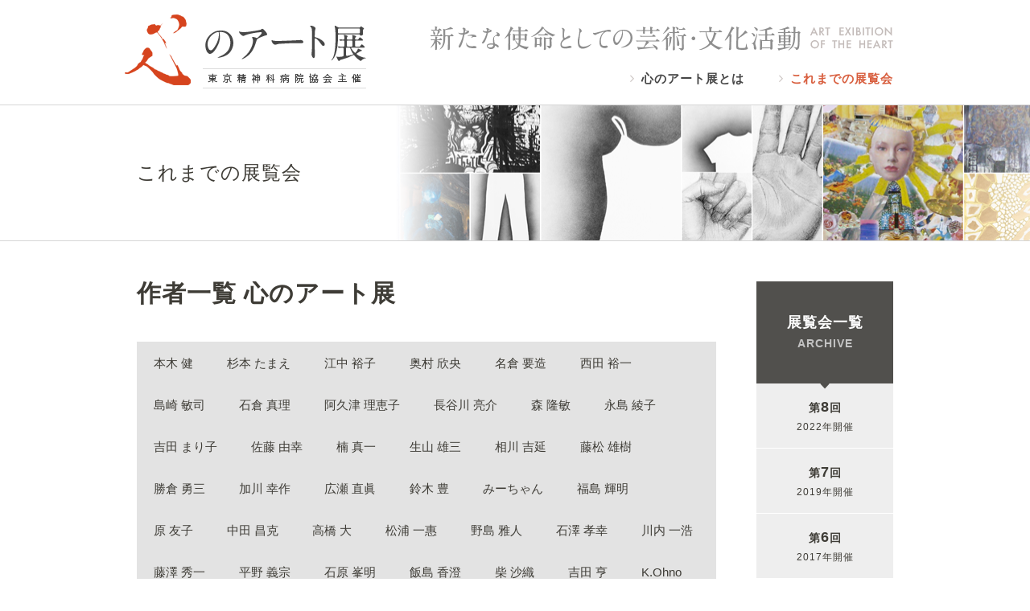

--- FILE ---
content_type: text/html; charset=UTF-8
request_url: https://kokoronoart.toseikyo.or.jp/exhibition/2nd/artists/exhibition-540
body_size: 19083
content:
<!DOCTYPE html>
<html lang="ja">
<head>
<meta charset="utf-8" />
<title>吾妻 ひでお &laquo; 心のアート展</title>
<link rel="stylesheet" type="text/css" href="https://kokoronoart.toseikyo.or.jp/wp/wp-content/themes/kokoronoart/css/core.css?ver=2024021901">
<link rel="preconnect" href="https://fonts.googleapis.com">
<link rel="preconnect" href="https://fonts.gstatic.com" crossorigin>
<link href="https://fonts.googleapis.com/css2?family=Noto+Sans+JP:wght@400;500;600;700&family=Roboto:wght@400;500;700&display=swap" rel="stylesheet">
<link rel="alternate" type="application/rss+xml" title="心のアート展 RSS Feed" href="https://kokoronoart.toseikyo.or.jp/feed" />
<link rel="alternate" type="application/atom+xml" title="心のアート展 Atom Feed" href="https://kokoronoart.toseikyo.or.jp/feed/atom" /> 

<link rel="shortcut icon" href="https://kokoronoart.toseikyo.or.jp/favicon.ico" type="image/vnd.microsoft.icon" />
<link rel="icon" href="https://kokoronoart.toseikyo.or.jp/favicon.ico" type="image/vnd.microsoft.icon" />

<meta name='robots' content='max-image-preview:large' />
	<style>img:is([sizes="auto" i], [sizes^="auto," i]) { contain-intrinsic-size: 3000px 1500px }</style>
	<link rel='stylesheet' id='flexslider-css' href='https://kokoronoart.toseikyo.or.jp/wp/wp-content/themes/kokoronoart/css/flexslider.css?ver=2024021901' type='text/css' media='screen' />
<link rel='stylesheet' id='maximage-css' href='https://kokoronoart.toseikyo.or.jp/wp/wp-content/themes/kokoronoart/css/jquery.maximage.css?ver=2024021901' type='text/css' media='screen' />
<link rel='stylesheet' id='colorbox-css' href='https://kokoronoart.toseikyo.or.jp/wp/wp-content/themes/kokoronoart/css/colorbox.css?ver=2024021901' type='text/css' media='screen' />
<script type="text/javascript" src="https://kokoronoart.toseikyo.or.jp/wp/wp-includes/js/jquery/jquery.min.js?ver=3.7.1" id="jquery-core-js"></script>
<script type="text/javascript" src="https://kokoronoart.toseikyo.or.jp/wp/wp-includes/js/jquery/jquery-migrate.min.js?ver=3.4.1" id="jquery-migrate-js"></script>
<script type="text/javascript" src="https://kokoronoart.toseikyo.or.jp/wp/wp-content/themes/kokoronoart/js/jquery.flexslider-min.js?ver=2024021901" id="flexslider-js"></script>
<script type="text/javascript" src="https://kokoronoart.toseikyo.or.jp/wp/wp-content/themes/kokoronoart/js/jquery.easing.1.3.js?ver=2024021901" id="easing-js"></script>
<script type="text/javascript" src="https://kokoronoart.toseikyo.or.jp/wp/wp-content/themes/kokoronoart/js/jquery.cycle.all.js?ver=2024021901" id="cycleall-js"></script>
<script type="text/javascript" src="https://kokoronoart.toseikyo.or.jp/wp/wp-content/themes/kokoronoart/js/jquery.maximage.min.js?ver=2024021901" id="maximage-js"></script>
<script type="text/javascript" src="https://kokoronoart.toseikyo.or.jp/wp/wp-content/themes/kokoronoart/js/jquery.colorbox-min.js?ver=2024021901" id="colorbox-js"></script>
<script type="text/javascript" src="https://kokoronoart.toseikyo.or.jp/wp/wp-content/themes/kokoronoart/js/functions.js?ver=2024021901" id="functions-js"></script>
<link rel="https://api.w.org/" href="https://kokoronoart.toseikyo.or.jp/wp-json/" /><link rel='shortlink' href='https://kokoronoart.toseikyo.or.jp/?p=540' />
<link rel="alternate" title="oEmbed (JSON)" type="application/json+oembed" href="https://kokoronoart.toseikyo.or.jp/wp-json/oembed/1.0/embed?url=https%3A%2F%2Fkokoronoart.toseikyo.or.jp%2Fexhibition%2F2nd%2Fartists%2Fexhibition-540" />
<link rel="alternate" title="oEmbed (XML)" type="text/xml+oembed" href="https://kokoronoart.toseikyo.or.jp/wp-json/oembed/1.0/embed?url=https%3A%2F%2Fkokoronoart.toseikyo.or.jp%2Fexhibition%2F2nd%2Fartists%2Fexhibition-540&#038;format=xml" />
        <!-- Copyright protection script -->
        <meta http-equiv="imagetoolbar" content="no">
        <script>
            /*<![CDATA[*/
            document.oncontextmenu = function () {
                return false;
            };
            /*]]>*/
        </script>
        <script type="text/javascript">
            /*<![CDATA[*/
            document.onselectstart = function () {
                event = event || window.event;
                var custom_input = event.target || event.srcElement;

                if (custom_input.type !== "text" && custom_input.type !== "textarea" && custom_input.type !== "password") {
                    return false;
                } else {
                    return true;
                }

            };
            if (window.sidebar) {
                document.onmousedown = function (e) {
                    var obj = e.target;
                    if (obj.tagName.toUpperCase() === 'SELECT'
                        || obj.tagName.toUpperCase() === "INPUT"
                        || obj.tagName.toUpperCase() === "TEXTAREA"
                        || obj.tagName.toUpperCase() === "PASSWORD") {
                        return true;
                    } else {
                        return false;
                    }
                };
            }
            window.onload = function () {
                document.body.style.webkitTouchCallout = 'none';
                document.body.style.KhtmlUserSelect = 'none';
            }
            /*]]>*/
        </script>
        <script type="text/javascript">
            /*<![CDATA[*/
            if (parent.frames.length > 0) {
                top.location.replace(document.location);
            }
            /*]]>*/
        </script>
        <script type="text/javascript">
            /*<![CDATA[*/
            document.ondragstart = function () {
                return false;
            };
            /*]]>*/
        </script>
        <script type="text/javascript">

            document.addEventListener('DOMContentLoaded', () => {
                const overlay = document.createElement('div');
                overlay.id = 'overlay';

                Object.assign(overlay.style, {
                    position: 'fixed',
                    top: '0',
                    left: '0',
                    width: '100%',
                    height: '100%',
                    backgroundColor: 'rgba(255, 255, 255, 0.9)',
                    display: 'none',
                    zIndex: '9999'
                });

                document.body.appendChild(overlay);

                document.addEventListener('keydown', (event) => {
                    if (event.metaKey || event.ctrlKey) {
                        overlay.style.display = 'block';
                    }
                });

                document.addEventListener('keyup', (event) => {
                    if (!event.metaKey && !event.ctrlKey) {
                        overlay.style.display = 'none';
                    }
                });
            });
        </script>
        <style type="text/css">
            * {
                -webkit-touch-callout: none;
                -webkit-user-select: none;
                -moz-user-select: none;
                user-select: none;
            }

            img {
                -webkit-touch-callout: none;
                -webkit-user-select: none;
                -moz-user-select: none;
                user-select: none;
            }

            input,
            textarea,
            select {
                -webkit-user-select: auto;
            }
        </style>
        <!-- End Copyright protection script -->

        <!-- Source hidden -->

        </head>

<body>
<div id="body">
<header id="global-header">
	<div class="container">
		<h1 id="logo"><a href="https://kokoronoart.toseikyo.or.jp/"><img src="https://kokoronoart.toseikyo.or.jp/wp/wp-content/themes/kokoronoart/images/logo.png" alt="心のアート展"></a></h1>
		<p id="tagline"><img src="https://kokoronoart.toseikyo.or.jp/wp/wp-content/themes/kokoronoart/images/tagline.png" alt="新たな使命としてのゲイジュツ・文化活動"></p>
		<nav id="global-nav">
			<ul><li id="nav-about"><a href="https://kokoronoart.toseikyo.or.jp/about">心のアート展とは</a></li><li id="nav-exhibition" class="current"><a href="https://kokoronoart.toseikyo.or.jp/exhibition" class="current">これまでの展覧会</a></li></ul>
		</nav>
	</div>
</header>
	<section id="exhibition-540" class="content exhibition">
		<header id="content-header">
			<h1 class="container">これまでの展覧会</h1>
		</header>
		<div id="content-wrapper" class="container">
			<article id="content-body">
				<header>
					<h1>作者一覧 心のアート展</h1>
					<ul>
<li><a href="https://kokoronoart.toseikyo.or.jp/exhibition/2nd/artists/exhibition-321">本木 健</a></li><li><a href="https://kokoronoart.toseikyo.or.jp/exhibition/2nd/artists/exhibition-325">杉本 たまえ</a></li><li><a href="https://kokoronoart.toseikyo.or.jp/exhibition/2nd/artists/exhibition-329">江中 裕子</a></li><li><a href="https://kokoronoart.toseikyo.or.jp/exhibition/2nd/artists/exhibition-332">奥村 欣央</a></li><li><a href="https://kokoronoart.toseikyo.or.jp/exhibition/2nd/artists/exhibition-338">名倉 要造</a></li><li><a href="https://kokoronoart.toseikyo.or.jp/exhibition/2nd/artists/exhibition-341">西田 裕一</a></li><li><a href="https://kokoronoart.toseikyo.or.jp/exhibition/2nd/artists/exhibition-344">島崎 敏司</a></li><li><a href="https://kokoronoart.toseikyo.or.jp/exhibition/2nd/artists/exhibition-351">石倉 真理</a></li><li><a href="https://kokoronoart.toseikyo.or.jp/exhibition/2nd/artists/exhibition-357">阿久津 理恵子</a></li><li><a href="https://kokoronoart.toseikyo.or.jp/exhibition/2nd/artists/exhibition-361">長谷川 亮介</a></li><li><a href="https://kokoronoart.toseikyo.or.jp/exhibition/2nd/artists/exhibition-365">森 隆敏</a></li><li><a href="https://kokoronoart.toseikyo.or.jp/exhibition/2nd/artists/exhibition-370">永島 綾子</a></li><li><a href="https://kokoronoart.toseikyo.or.jp/exhibition/2nd/artists/exhibition-374">吉田 まり子</a></li><li><a href="https://kokoronoart.toseikyo.or.jp/exhibition/2nd/artists/exhibition-376">佐藤 由幸</a></li><li><a href="https://kokoronoart.toseikyo.or.jp/exhibition/2nd/artists/exhibition-380">楠 真一</a></li><li><a href="https://kokoronoart.toseikyo.or.jp/exhibition/2nd/artists/exhibition-382">生山 雄三</a></li><li><a href="https://kokoronoart.toseikyo.or.jp/exhibition/2nd/artists/exhibition-389">相川 吉延</a></li><li><a href="https://kokoronoart.toseikyo.or.jp/exhibition/2nd/artists/exhibition-394">藤松 雄樹</a></li><li><a href="https://kokoronoart.toseikyo.or.jp/exhibition/2nd/artists/exhibition-399">勝倉 勇三</a></li><li><a href="https://kokoronoart.toseikyo.or.jp/exhibition/2nd/artists/exhibition-403">加川 幸作</a></li><li><a href="https://kokoronoart.toseikyo.or.jp/exhibition/2nd/artists/exhibition-405">広瀬 直眞</a></li><li><a href="https://kokoronoart.toseikyo.or.jp/exhibition/2nd/artists/exhibition-407">鈴木 豊</a></li><li><a href="https://kokoronoart.toseikyo.or.jp/exhibition/2nd/artists/exhibition-413">みーちゃん</a></li><li><a href="https://kokoronoart.toseikyo.or.jp/exhibition/2nd/artists/exhibition-415">福島 輝明</a></li><li><a href="https://kokoronoart.toseikyo.or.jp/exhibition/2nd/artists/exhibition-417">原 友子</a></li><li><a href="https://kokoronoart.toseikyo.or.jp/exhibition/2nd/artists/exhibition-419">中田 昌克</a></li><li><a href="https://kokoronoart.toseikyo.or.jp/exhibition/2nd/artists/exhibition-421">高橋 大</a></li><li><a href="https://kokoronoart.toseikyo.or.jp/exhibition/2nd/artists/exhibition-423">松浦 一惠</a></li><li><a href="https://kokoronoart.toseikyo.or.jp/exhibition/2nd/artists/exhibition-426">野島 雅人</a></li><li><a href="https://kokoronoart.toseikyo.or.jp/exhibition/2nd/artists/exhibition-429">石澤 孝幸</a></li><li><a href="https://kokoronoart.toseikyo.or.jp/exhibition/2nd/artists/exhibition-433">川内 一浩</a></li><li><a href="https://kokoronoart.toseikyo.or.jp/exhibition/2nd/artists/exhibition-435">藤澤 秀一</a></li><li><a href="https://kokoronoart.toseikyo.or.jp/exhibition/2nd/artists/exhibition-443">平野 義宗</a></li><li><a href="https://kokoronoart.toseikyo.or.jp/exhibition/2nd/artists/exhibition-445">石原 峯明</a></li><li><a href="https://kokoronoart.toseikyo.or.jp/exhibition/2nd/artists/exhibition-450">飯島 香澄</a></li><li><a href="https://kokoronoart.toseikyo.or.jp/exhibition/2nd/artists/exhibition-452">柴 沙織</a></li><li><a href="https://kokoronoart.toseikyo.or.jp/exhibition/2nd/artists/exhibition-456">吉田 亨</a></li><li><a href="https://kokoronoart.toseikyo.or.jp/exhibition/2nd/artists/k-ohno">K.Ohno</a></li><li><a href="https://kokoronoart.toseikyo.or.jp/exhibition/2nd/artists/exhibition-460">和田 千夏</a></li><li><a href="https://kokoronoart.toseikyo.or.jp/exhibition/2nd/artists/exhibition-462">杉浦 千代子</a></li><li><a href="https://kokoronoart.toseikyo.or.jp/exhibition/2nd/artists/exhibition-464">松本 作和子</a></li><li><a href="https://kokoronoart.toseikyo.or.jp/exhibition/2nd/artists/exhibition-470">水野 衣与</a></li><li><a href="https://kokoronoart.toseikyo.or.jp/exhibition/2nd/artists/exhibition-473">芦塚 由幾</a></li><li><a href="https://kokoronoart.toseikyo.or.jp/exhibition/2nd/artists/exhibition-476">山瀬 栄一</a></li><li><a href="https://kokoronoart.toseikyo.or.jp/exhibition/2nd/artists/exhibition-481">田島 浩司</a></li><li><a href="https://kokoronoart.toseikyo.or.jp/exhibition/2nd/artists/exhibition-483">楠 登</a></li><li><a href="https://kokoronoart.toseikyo.or.jp/exhibition/2nd/artists/exhibition-485">髙橋 和代</a></li><li><a href="https://kokoronoart.toseikyo.or.jp/exhibition/2nd/artists/exhibition-488">友沢 久美</a></li><li><a href="https://kokoronoart.toseikyo.or.jp/exhibition/2nd/artists/exhibition-491">大口 節子</a></li><li><a href="https://kokoronoart.toseikyo.or.jp/exhibition/2nd/artists/exhibition-494">高橋 崇子</a></li><li><a href="https://kokoronoart.toseikyo.or.jp/exhibition/2nd/artists/exhibition-496">金子 千佳</a></li><li><a href="https://kokoronoart.toseikyo.or.jp/exhibition/2nd/artists/exhibition-499">白井 純子</a></li><li><a href="https://kokoronoart.toseikyo.or.jp/exhibition/2nd/artists/exhibition-501">ゆうぞうさん</a></li><li><a href="https://kokoronoart.toseikyo.or.jp/exhibition/2nd/artists/exhibition-505">伊藤 多喜男</a></li><li><a href="https://kokoronoart.toseikyo.or.jp/exhibition/2nd/artists/exhibition-507">小茂根アートグループ 6名</a></li><li><a href="https://kokoronoart.toseikyo.or.jp/exhibition/2nd/artists/exhibition-509">共同制作</a></li><li><a href="https://kokoronoart.toseikyo.or.jp/exhibition/2nd/artists/exhibition-511">共同制作</a></li><li><a href="https://kokoronoart.toseikyo.or.jp/exhibition/2nd/artists/exhibition-517">宮島 克己</a></li><li><a href="https://kokoronoart.toseikyo.or.jp/exhibition/2nd/artists/exhibition-519">神崎 幸子</a></li><li><a href="https://kokoronoart.toseikyo.or.jp/exhibition/2nd/artists/exhibition-521">共同制作</a></li><li><a href="https://kokoronoart.toseikyo.or.jp/exhibition/2nd/artists/exhibition-523">清水 真知子</a></li><li><a href="https://kokoronoart.toseikyo.or.jp/exhibition/2nd/artists/exhibition-525">中山 幸子</a></li><li><a href="https://kokoronoart.toseikyo.or.jp/exhibition/2nd/artists/exhibition-532">藤井 淑子</a></li><li><a href="https://kokoronoart.toseikyo.or.jp/exhibition/2nd/artists/exhibition-534">今村 あゆみ</a></li><li><a href="https://kokoronoart.toseikyo.or.jp/exhibition/2nd/artists/exhibition-536">春藤 千夏</a></li><li><a href="https://kokoronoart.toseikyo.or.jp/exhibition/2nd/artists/tomo">Tomo</a></li><li><a href="https://kokoronoart.toseikyo.or.jp/exhibition/2nd/artists/exhibition-540" class="current">吾妻 ひでお</a></li><li><a href="https://kokoronoart.toseikyo.or.jp/exhibition/2nd/artists/exhibition-543">アート・グラス</a></li><li><a href="https://kokoronoart.toseikyo.or.jp/exhibition/2nd/artists/exhibition-551">国分 隆</a></li><li><a href="https://kokoronoart.toseikyo.or.jp/exhibition/2nd/artists/exhibition-556">鈴木 叡子</a></li>					</ul>
				</header>
				<div id="article-body">
				<div id="exhibition-body">
<p>私は、ギャグ漫画家なのですが、アルコール依存症で、精神科に入院してたり、ホームレスをしてたりで、私生活はあんまり笑えません。</p>
<p>常に新しい娯楽を読者に提供し続けるのはよほどの才能がなければ無理で、たとえ才能があったとしても、いずれ自己模倣の罠からは逃れられないでしょう。</p>
<p>ギャグ漫画家というと、明るくて楽しい人と思われがちですが、私は暗くて死ぬほど面白くないです。今も精神科クリニックに通っていて、眠くなる薬を処方してもらい、半睡のまま何事も深く考えずに生活しています。</p>
				</div>
				</div>
			</article>
			<nav id="content-nav">
				<header>
					<h1>展覧会一覧</h1>
				</header>
				<div class="section-body">
					<ul>
<li><a href="https://kokoronoart.toseikyo.or.jp/exhibition/8th">
	<h2>第<span>8</span>回</h2><p>2022年開催</p>
</a></li><li><a href="https://kokoronoart.toseikyo.or.jp/exhibition/7th">
	<h2>第<span>7</span>回</h2><p>2019年開催</p>
</a></li><li><a href="https://kokoronoart.toseikyo.or.jp/exhibition/6th">
	<h2>第<span>6</span>回</h2><p>2017年開催</p>
</a></li><li><a href="https://kokoronoart.toseikyo.or.jp/exhibition/5th">
	<h2>第<span>5</span>回</h2><p>2015年開催</p>
</a></li><li><a href="https://kokoronoart.toseikyo.or.jp/exhibition/4th">
	<h2>第<span>4</span>回</h2><p>2013年開催</p>
</a></li><li><a href="https://kokoronoart.toseikyo.or.jp/exhibition/3rd">
	<h2>第<span>3</span>回</h2><p>2011年開催</p>
</a></li><li><a href="https://kokoronoart.toseikyo.or.jp/exhibition/2nd">
	<h2>第<span>2</span>回</h2><p>2010年開催</p>
</a></li><li><a href="https://kokoronoart.toseikyo.or.jp/exhibition/1st">
	<h2>第<span>1</span>回</h2><p>2009年開催</p>
</a></li>					</ul>
				</div>
			</nav>
		</div>
	</section>
<p id="scroll-top"><a href="#">TOPに戻る</a></p>
</div>
<footer>
	<div class="container">
		<address>
			<dl>
				<dt>一般社団法人東京精神科病院協会</dt><dd>〒183-0055　</dd><dd>東京都府中市府中町 1-23-3</dd>
			</dl>
		</address>
		<small>Copyrigtht 2016 Association of Tokyo Psychiatric Hospitals. All Rights Reserved.</small>
	</div>
</footer>
<script type="speculationrules">
{"prefetch":[{"source":"document","where":{"and":[{"href_matches":"\/*"},{"not":{"href_matches":["\/wp\/wp-*.php","\/wp\/wp-admin\/*","\/wp\/wp-content\/uploads\/*","\/wp\/wp-content\/*","\/wp\/wp-content\/plugins\/*","\/wp\/wp-content\/themes\/kokoronoart\/*","\/*\\?(.+)"]}},{"not":{"selector_matches":"a[rel~=\"nofollow\"]"}},{"not":{"selector_matches":".no-prefetch, .no-prefetch a"}}]},"eagerness":"conservative"}]}
</script>
</body>
</html>

--- FILE ---
content_type: text/css
request_url: https://kokoronoart.toseikyo.or.jp/wp/wp-content/themes/kokoronoart/css/core.css?ver=2024021901
body_size: 28705
content:
@charset "utf-8";

/**
 * font
 * 
 */
@font-face {
  font-family: 'fontello';
  src: url('../font/fontello.eot?53721019');
  src: url('../font/fontello.eot?53721019#iefix') format('embedded-opentype'),
       url('../font/fontello.woff2?53721019') format('woff2'),
       url('../font/fontello.woff?53721019') format('woff'),
       url('../font/fontello.ttf?53721019') format('truetype'),
       url('../font/fontello.svg?53721019#fontello') format('svg');
  font-weight: normal;
  font-style: normal;
}


/**
 * Global
 * 
 */
* {
	margin: 0;
	padding: 0;
}

html, body {
	height: 100%;
}
body {
	background: #fff;
	color: #3e3c36;
	font-size: 62.5%;
	line-height: 1.8;
	font-family: 'ヒラギノ角ゴ ProN W3', 'Hiragino Kaku Gothic ProN', 'メイリオ', Meiryo, sans-serif;
	/*font-family: 'Noto Sans JP', sans-serif;*/
	font-feature-settings: 'palt';
	letter-spacing: 0.1em;
	/*letter-spacing: 0.08em;*/
	-webkit-font-smoothing: antialiased;
	-webkit-text-size-adjust: 100%;
}
body.columns {
	background: #eee;
}

img {
	border: 0;
}
img, input, textarea {
	vertical-align: bottom;
}
figure img {
	width: 100% !important;
	height: auto !important;
}
hr {
	display: none;
}

a:link, a:visited {
	color: #3e3c36;
	text-decoration: none;
	outline: none;
}
a {
	transition: background-color .2s ease, border-bottom-color .2s ease, color .2s ease, opacity .2s ease-in-out;
}

em, i {
	font-style: normal;
}





/**
 * #body
 * 
 */
#body {
	position: relative;
	box-sizing: border-box;
	min-height: 100%;
}
.home #body {
	min-height: 0;
}




/**
 * .container
 * 
 */
.container {
	overflow: hidden;
	box-sizing: border-box;
	margin: 0 auto;
	width: 1000px;
}





/**
 * header#global-header
 * 
 */
header#global-header {
	overflow: hidden;
	background-color: rgba(255, 255, 255, 0.95);
}
header#global-header div.container {
	padding: 15px 30px 20px 0;
}
header#global-header #logo {
	float: left;
	width: 315px;
}
header#global-header #logo img {
	width: 100%;
	height: auto;
}
header#global-header #tagline {
	float: right;
	margin-top: 15px;
}
header#global-header #global-nav {
	float: right;
	width: 625px;
	margin-top: 20px;
}
header#global-header #global-nav ul {
	text-align: right;
}
header#global-header #global-nav ul li {
	display: inline-block;
	vertical-align: top;
	margin-left: 43px;
}
header#global-header #global-nav ul li a {
	display: block;	
	line-height: 25px;
	color: #474747;
	font-family: "游ゴシック", "Yu Gothic", YuGothic, "ヒラギノ明朝 ProN", "Hiragino Mincho ProN", "メイリオ", Meiryo, sans-serif;
	font-weight: 600;
	font-size: 15px;
}
header#global-header #global-nav ul li a:before {
	display: inline-block;
	font-family: "fontello";
	font-style: normal;
	font-weight: normal;
	speak: none;
	font-size: 15px;
	content: '\e80d';
	vertical-align: top;
	margin-right: 8px;
	color: #cdc6c4;
}
header#global-header #global-nav ul li a:hover, 
header#global-header #global-nav ul li a.current {
	color: #d85e3e;
}





/**
 * footer
 * 
 */
footer {
	background-color: rgba(255, 255, 255, 0.95);
	border-top: 2px solid #d6441e;
	line-height: 1;
}
footer div.container {
	overflow: hidden;
	padding: 30px 0;
}
footer address {
	float: left;
	font-style: normal;
}
footer address dl {
}
footer address dl dt, 
footer address dl dd {
	display: inline-block;
	vertical-align: bottom;
}
footer address dl dt {
	margin-right: 30px;
	font-size: 15px;
	font-weight: bold;
}
footer address dl dd {
	font-size: 12px;
}
footer small {
	display: block;
	float: right;
	margin-top: 5px;
	color: #a0a0a0;
	font-size: 10px;
}





/**
 * #scroll-top
 * 
 */
#scroll-top {
	display: none;
	position: absolute;
	width: 30px;
	left: 50%;
	bottom: 0;
	margin-left: 440px;
}
#scroll-top a {
	overflow: hidden;
	display: block;
	width: 30px;
	height: 30px;
	background-color: #065281;
	border-radius: 3px;
	color: #fff;
}
#scroll-top a:before {
	display: table-cell;
	width: 30px;
	height: 30px;
	font-family: "fontello";
	font-style: normal;
	font-weight: normal;
	speak: none;
	font-size: 18px;
	content: '\e80e';
	text-align: center;
	vertical-align: middle;
}





/**
 * .content
 * 
 */
.content {
	padding-bottom: 90px;
}
.content #content-header {
	margin-bottom: 50px;
	height: 168px;
	
	background-position: 50% 50%;
	background-repeat: no-repeat;
	border-top: 1px solid #d6d6d6;
	border-bottom: 1px solid #d6d6d6;
}
.content #content-header h1 {
	padding: 0 30px;
	line-height: 168px;
	vertical-align: middle;
	color: #3e3c36;
	font-size: 24px;
	font-weight: normal;
}
.content #content-wrapper {
	overflow: hidden;
}
.content #content-wrapper #content-body {
	float: left;
	width: 720px;
}
.content #content-wrapper #content-nav {
	float: right;
	width: 170px;
}



/**
 * #home
 * 
 */
#home {
}
#home #news {
	background-color: rgba(229, 229, 229, 0.95);
	background-image: url(../images/news-shadow.png);
	background-repeat: repeat-x;
	background-position: 0 0;
}
#home #news .container {
	overflow: hidden;
	padding: 20px 30px;
}
#home #news header {
	float: left;
	box-sizing: border-box;
	border: 1px solid #fff;
	width: 120px;
	text-align: center;
}
#home #news header h1 {
	padding: 8px;
	line-height: 1;
	font-size: 12px;
}
#home #news header h1:after {
	display: inline-block;
	margin-left: 11px;
	color: #a0a0a0;
	font-size: 12px;
	font-weight: bold;
	content: 'NEWS';
}
#home #news div.section-body {
	margin-left: 160px;
	padding: 4px 0;
}
#home #news div.section-body dl {
	line-height: 1.5;
	font-size: 14px;
}
#home #news div.section-body dl + dl {
	margin-top: 8px;
}
#home #news div.section-body dl dt, 
#home #news div.section-body dl dd {
	display: inline-block;
}
#home #news div.section-body dl dt {
	width: 5em;
	color: #4274ae;
}
#home #news div.section-body dl dd {
	margin-left: 40px;
}
#home #news div.section-body dl dd a {
	text-decoration: underline;
}
#home #main-content {
	position: relative;
	margin: 0 auto;
	width: 1000px;
}
#home #main-content #more {
	position: absolute;
	top: -50px;
	width: 100%;
	height: 150px;
	text-align: center;
	cursor: pointer;
}
#home #main-content section {
	padding-bottom: 50px;
	background-color: rgba(255, 255, 255, 0.95);
	box-shadow:0px 0px 10px 0px #a9a9a9;
}
#home #main-content section header {
	margin-bottom: 30px;
	padding: 30px 0;
	border-bottom: 2px solid #d3d3d3;
}
#home #main-content section header h1 {
	padding-bottom: 20px;
	background-position: 50% 100%;
	background-repeat: no-repeat;
	color: #3e3c36;
	line-height: 1;
	text-align: center;
	font-size: 20px;
	font-weight: normal;
}
#home #main-content section header h1:after {
	display: block;
	margin-top: 12px;
	color: #a0a0a0;
	font-size: 12px;
	font-weight: bold;
}
#home #main-content #next-exhibition header h1 {
	background-image: url(../images/next-exhibition.png);
}
#home #main-content #next-exhibition header h1:after {
	content: 'NEXT EXHIBITION';
}
#home #main-content #exhibition header h1 {
	background-image: url(../images/exhibition.png);
}
#home #main-content #exhibition header h1:after {
	content: 'ARCHIVE';
}
#home #main-content section div.section-body {
	padding: 0 80px;
}
#home #main-content #next-exhibition div.section-body {
	padding-top: 40px;
}
#home #main-content #next-exhibition div.section-body figure {
	float: right;
	width: 220px;
}
#home #main-content #next-exhibition div.section-body figure figcaption {
	margin-top: 8px;
	background-color: #9f9e9e;
}
#home #main-content #next-exhibition div.section-body figure figcaption a {
	display: block;
	line-height: 32px;
	color: #fff;
	font-size: 14px;
	text-align: center;
}
#home #main-content #next-exhibition div.section-body h2 {
	margin-bottom: 40px;
	line-height: 1;
	font-size: 30px;
}
#home #main-content #next-exhibition div.section-body dl {
	overflow: hidden;
	margin-top: 20px;
}
#home #main-content #next-exhibition div.section-body dl dt, 
#home #main-content #next-exhibition div.section-body dl dd {
	display: inline-block;
	vertical-align: top;
	line-height: 30px;
}
#home #main-content #next-exhibition div.section-body dl dt {
	box-sizing: border-box;
	width: 90px;
	background-color: #9f9e9e;
	border-left: 4px solid #d6441e;
	color: #fff;
	text-align: center;
	font-size: 14px;
}
#home #main-content #next-exhibition div.section-body dl dd {
	margin-left: 30px;
	font-size: 20px;
	font-weight: bold;
}
#home #main-content #next-exhibition #exhibition-content {
	margin: 40px 30px;
	width: 680px;
}
#home #main-content #next-exhibition #exhibition-content #summary {
	padding: 32px 0 30px;
	border-top: 1px solid #d3d3d3;
	border-bottom: 1px solid #d3d3d3;
}
#home #main-content #next-exhibition #exhibition-content .section {
	margin-top: 32px;
}
#home #main-content #next-exhibition #exhibition-content .section h2 {
	margin-bottom: 8px;
	line-height: 1;
	font-size: 16px;
}
#home #main-content #next-exhibition #exhibition-content .section h2::before {
	display: inline-block;
	content: '';
	margin-right: 8px;
	width: 4px;
	height: 14px;
	vertical-align: top;
	line-height: 1;
	background-color: #d6441e;
}
#home #main-content #next-exhibition #exhibition-content .section p {
	line-height: 1.5;
	font-size: 16px;
	text-align: justify;
}
#home #main-content #next-exhibition #exhibition-content .section dl.date-time {
	margin-top: 8px;
	margin-left: 16px;
	font-size: 14px;
}
#home #main-content #next-exhibition #exhibition-content .section dl.date-time dt {
	display: inline-block;
}
#home #main-content #next-exhibition #exhibition-content .section dl.date-time dd + dt {
	margin-left: 24px;
}
#home #main-content #next-exhibition #exhibition-content .section dl.date-time dd {
	display: inline-block;
}
#home #main-content #next-exhibition #exhibition-content .section dl.date-time dd + dd {
	margin-left: 8px;
}
#home #main-content #next-exhibition #exhibition-content .section dl.date-time dd + dd::before {
	display: inline-block;
	content: '、';
}
#home #main-content #next-exhibition #exhibition-content .section .note {
	margin-top: 8px;
	margin-left: 16px;
}
#home #main-content #next-exhibition #exhibition-content .section dl.date-time + .note {
	margin-top: 0;
}
#home #main-content #next-exhibition #exhibition-content .section .note p {
	font-size: 14px;
}
#home #main-content #next-exhibition #exhibition-content #schedule {
	padding: 32px 0 30px;
	border-top: 1px solid #d3d3d3;
	border-bottom: 1px solid #d3d3d3;
}
#home #main-content #next-exhibition #exhibition-content #schedule dl {
	overflow: hidden;
	margin-top: 4px;
	padding-left: 9em;
	line-height: 1.6;
	font-size: 16px;
}
#home #main-content #next-exhibition #exhibition-content #schedule dl dt {
	float: left;
	margin-left: -9em;
	width: 9em;
}
#home #main-content #next-exhibition #exhibition-content #schedule dl dd {
}
#home #main-content #next-exhibition #exhibition-content #schedule dl dd .time {
	margin-right: 1em;
}
#home #main-content #exhibition {
	margin-top: 80px;
}
#exhibition .container {
	padding: 0 30px;
}
#exhibition #exhibition-container {
	padding: 0 60px;
}
#exhibition #exhibition-container p {
	margin-bottom: 30px;
	color: #3e3c36;
	line-height: 1;
	font-size: 18px;
	text-align: center;
}
#exhibition #exhibition-container p#attention {
	margin-bottom: 0;
	margin-top: 30px;
	color: #3e3c36;
	line-height: 1;
	font-size: 12px;
	text-align: left;
}
 #exhibition #exhibition-container ul {
	margin-top: -30px;
	margin-left: -30px;
}
#exhibition #exhibition-container ul li {
	display: inline-block;
	vertical-align: top;
	margin-top: 30px;
	margin-left: 30px;
	background-color: #fff;
	box-shadow:0px 0px 10px 0px #c9c9c9;
}
#exhibition #exhibition-container ul li a {
	display: block;
}
#exhibition #exhibition-container ul li figure {
	position: relative;
	width: 180px;
	height: 255px;
}
#exhibition #exhibition-container ul li figure figcaption {
	position: absolute;
	top: 0;
	left: 0;
	bottom: 0;
	right: 0;
	padding-top: 100px;
	background-color: rgba(150, 150, 150, 0.80);
	opacity: 0;
	color: #fff;
	text-align: center;
	vertical-align: middle;
	transition: background-color .2s ease, border-bottom-color .2s ease, color .2s ease, opacity .2s ease-in-out;
}
#exhibition #exhibition-container ul li figure figcaption h2 {
	line-height: 1;
	font-size: 18px;
}
#exhibition #exhibition-container ul li figure figcaption h2 span {
	padding: 0 4px;
	font-size: 36px;
}
#exhibition #exhibition-container ul li figure figcaption p {
	color: #fff;
	font-size: 14px;
}
#exhibition #exhibition-container ul li a:hover figure figcaption {
	opacity: 1;
}





/**
 * #exhibition
 * 
 */
.exhibition {
}
.exhibition #content-header {
	background-image: url(../images/content-header-exhibiton.png);
}
.exhibition #content-header h1 {
}
.exhibition #content-wrapper {
	padding: 0 30px;
}
.exhibition article {
}
.exhibition article > header {
	margin-bottom: 50px;
}
.exhibition article > header h1 {
	margin-bottom: 45px;
	line-height: 1;
	font-size: 30px;
}
.exhibition article header ul {
	background-color: #e3e3e3;
}
.exhibition article header ul li {
	display: inline-block;
}
.exhibition article header ul li a {
	display: block;
	padding: 12px 20px;
	border: 1px solid #e3e3e3;
	border-bottom: none;
	text-align: center;
	font-size: 15px;
	letter-spacing: 0;
}
.exhibition article header ul li a:hover, 
.exhibition article header ul li a.current {
	background-color: #fff;
	border-color: #c5c5c5;
	border-bottom: none;
}
.exhibition #content-nav {
	text-align: center;
	line-height: 1;
}
.exhibition #content-nav header {
	display: table-cell;
	vertical-align: middle;
	width: 170px;
	height: 127px;
	background-color: #51504d;
}
.exhibition #content-nav header h1 {
	color: #fff;
	font-size: 18px;
}
.exhibition #content-nav header h1:after {
	display: block;
	content: 'ARCHIVE';
	margin-top: 10px;
	color: #c3c3c3;
	font-size: 14px;
}
.exhibition #content-nav ul li {
	display: block;
	border-bottom: 1px solid #fff;
}
.exhibition #content-nav ul li a {
	display: block;
	padding: 20px 0;
	background-color: #eee;
}
.exhibition #content-nav ul li a h2 {
	font-size: 14px;
}
.exhibition #content-nav ul li a h2 span {
	font-size: 18px;
}
.exhibition #content-nav ul li a p {
	margin-top: 10px;
	font-size: 12px;
}
.exhibition #content-nav ul li a:hover, 
.exhibition #content-nav ul li a.current {
	background-color: #d5d5d5;
}
.exhibition #content-nav ul li:first-child a {
	background-image: url(../images/exhibition-list.png);
	background-position: 50% 0;
	background-repeat: no-repeat;
}





/**
 * #overview
 * 
 */
#overview {
}

#overview article #article-body #flyer {
	overflow: hidden;
}
#overview article #article-body #flyer img {
	box-sizing: border-box;
	width: 330px !important;
	height: auto !important;
	border: 1px solid #c5c5c5;
}
#overview article #article-body #flyer img.flyer-front {
	float: left;
}
#overview article #article-body #flyer img.flyer-back {
	float: right;
}
#overview article #article-body #exhibition-header {
	margin: 50px 0;
}
#overview article #article-body #exhibition-header dl {
	overflow: hidden;
	margin-top: 10px;
	line-height: 1.5;
}
#overview article #article-body #exhibition-header dl dt {
	display: block;
	float: left;
	box-sizing: border-box;
	padding: 2px 0;
	width: 90px;
	background-color: #9f9e9e;
	border-left: 3px solid #d6441e;
	color: #fff;
	text-align: center;
	font-size: 14px;
}
#overview article #article-body #exhibition-header dl dd {
	margin-left: 120px;
	padding: 3px 0;
	font-size: 16px;
	font-weight: normal;
}
#overview article #article-body #exhibition-header dl dd strong {
	margin-right: 20px;
}


.exhibition article #article-body #exhibition-figures {
}
.exhibition article #article-body #exhibition-figures ul.slides {
	position: relative;
}
.exhibition article #article-body #exhibition-figures ul.slides li {
	height: 430px;
	line-height: 430px;
}
.exhibition article #article-body #exhibition-figures ul.slides li img {
	max-height: 100% !important;
	width: auto !important;
	height: auto !important; 
	vertical-align: middle;
}
.exhibition article #article-body #exhibition-figures .flex-caption {
	position: absolute;
	left: 0;
	/*bottom: -25px;*/
	margin-top: 5px;
	line-height: 20px;
	font-size: 14px;
	text-align: left;
}
.exhibition article #article-body #exhibition-figures .flex-control-thumbs {
	margin-top: 40px;
	margin-left: -20px;
	height: auto !important;
}
.exhibition article #article-body #exhibition-figures .flex-control-thumbs li {
	margin-top: 20px;
	margin-left: 20px;
	width: 120px;
}
.exhibition article #article-body #exhibition-figures .flex-control-thumbs img {
	width: 120px;
	height: 120px;
}
.exhibition article #article-body #exhibition-figures .flex-direction-nav a {
	height: 430px;
}

.exhibition article #article-body #exhibition-body {
	margin-top: 50px;
	line-height: 1.8;
	font-size: 16px;
	text-align: justify;
}
.exhibition article #article-body #exhibition-body p {
	margin-top: 20px;
}





/**
 * #artists
 * 
 */
#artists {
}
#artists article #article-body p#notice {
	margin-top: -50px;
	line-height: 50px;
	font-size: 12px;
	text-align: right;
}
#artists article #article-body ul {
	margin-top: -20px;
	margin-left: -20px;
}
#artists article #article-body ul li {
	display: inline-block;
	margin-top: 20px;
	margin-left: 20px;
	width: 165px;
	height: 165px;
}
#artists article #article-body ul li a {
	display: block;
}
#artists article #article-body a figure {
	position: relative;
}
#artists article #article-body a figure img {
	width: 100%;
	height: auto;
}
#artists article #article-body a figure figcaption {
	display: flex;
	flex-direction: column;
	justify-content: center;
	align-items: center;
	position: absolute;
	top: 0;
	left: 0;
	bottom: 0;
	right: 0;
	background-color: rgba(255, 255, 255, 0.60);
	opacity: 1;
	text-align: center;
	transition: background-color .2s ease, border-bottom-color .2s ease, color .2s ease, opacity .2s ease-in-out;
	line-height: 1.4;
	font-size: 20px;
	font-weight: bold;
}
#artists article #article-body a figure figcaption br + span {
	margin-top: 8px;
}
#artists article #article-body a figure figcaption span i {
	display: block;
	font-size: 14px;
	/*font-weight: normal;*/
}
#artists article #article-body a:hover figure figcaption {
	opacity: 0;
}


#artist {
	margin: 50px auto;
	width: 720px;
}
#artist header {
	margin-bottom: 50px;
	padding-bottom: 30px;
	border-bottom: 1px solid #c5c5c5;
}
#artist header h1 {
	line-height: 1;
	font-size: 24px;
}
#artist .flexslider .slides li {
	height: 600px;
	line-height: 600px;
}
#artist .flexslider img {
	vertical-align: middle;
}
#artist .flex-caption {
	position: absolute;
	left: 0;
	bottom: -25px;
	margin-top: 5px;
	line-height: 20px;
	font-size: 14px;
	text-align: left;
}
#artist .flex-control-thumbs {
	margin-top: 25px;
	margin-left: -30px;
	height: auto !important;
}
#artist .flex-control-thumbs li {
	margin-top: 30px;
	margin-left: 30px;
	width: 120px;
}
#artist .flex-control-thumbs img {
	width: 120px;
	height: 120px;
	-moz-user-select: none;
	user-select: none;
}

#artist #text {
	margin-top: 50px;
	line-height: 2;
	font-size: 16px;
	text-align: justify;
}
#artist #text h2 {
	margin: 30px 0 0;
	font-size: 16px;
}

#artist #list {
	margin-top: 30px;
	padding-top: 10px;
	border-top: 1px dashed #c5c5c5;
	font-size: 13px;
}
#artist #list ul li {
	display: block;
}

#artist header {
	position: relative;
}
#artist header #close-button {
	position: absolute;
	top: 0;
	right: 0;
	display: block;
	overflow: hidden;
	width: 23px;
	height: 23px;
	background: url(../images/close.png) no-repeat 100% 50%;
	cursor: pointer;
	text-indent: 22px;
	white-space: nowrap;
}




/**
 * #texts
 * 
 */
#texts {
}
#texts article #article-body a {
	display: block;
	margin-left: 16px;
}
#texts article #article-body a:before {
	display: inline-block;
	margin-left: -16px;
	width: 16px;
	font-family: "fontello";
	font-style: normal;
	font-weight: normal;
	speak: none;
	font-size: 15px;
	content: '\e80d';
	vertical-align: middle;
	/*margin-right: 8px;*/
	color: #cdc6c4;
	line-height: 1;
}
#texts article #article-body a:hover {
	color: #d85e3e;
}
#texts article #article-body dl {
	margin-top: 30px;
	line-height: 1.5;
}
#texts article #article-body dl dt {
	font-size: 20px;
	font-weight: bold;
}
#texts article #article-body dl dd {
	margin-top: 5px;
	margin-left: 16px;
	font-size: 16px;
}



#cboxLoadedContent #text {
	margin: 50px auto;
	width: 720px;
}
#cboxLoadedContent #text header {
	position: relative;
	margin-bottom: 40px;
	padding-bottom: 30px;
	padding-right: 50px;
	border-bottom: 1px solid #c5c5c5;
}
#cboxLoadedContent #text header h1 {
	line-height: 1.5;
	font-size: 24px;
}
#cboxLoadedContent #text header p {
	margin-top: 8px;
	font-size: 16px;
}
#cboxLoadedContent #text header #close-button {
	position: absolute;
	top: 0;
	right: 0;
	display: block;
	overflow: hidden;
	width: 23px;
	height: 23px;
	background: url(../images/close.png) no-repeat 100% 50%;
	cursor: pointer;
	text-indent: 22px;
	white-space: nowrap;
}
#cboxLoadedContent #text #body {
	line-height: 1.8;
	font-size: 16px;
	text-align: justify;
}
#cboxLoadedContent #text #body p {
	margin: -0.4em 0;
	line-height: 1.8;
}
#cboxLoadedContent #text #body h2 + p {
	margin-top: 0.4em;
}
#cboxLoadedContent #text #body p + p {
	margin-top: 1.4em;
}
#cboxLoadedContent #text #body p.empty {
	margin-top: 0;
}
#cboxLoadedContent #text #body h2 {
	margin-top: 2.8em;
	font-size: 16px;
}
#cboxLoadedContent #text #body blockquote {
	margin: 2.8em 0 2.8em 3em;
}
#cboxLoadedContent #text #body blockquote cite {
	display: block;
	font-size: 14px;
	text-align: right;
	font-style: normal;
}
#cboxLoadedContent #text #body .wp-caption {
	margin: 2.8em 0;
	width: 100% !important;
}
#cboxLoadedContent #text #body .wp-caption .wp-caption-text {
	margin-top: 8px;
	font-size: 14px;
}
#cboxLoadedContent #text #body img {
	max-width: 100%;
	height: auto;
}

#cboxLoadedContent #text .flexslider {
	margin-top: 40px;
}
#cboxLoadedContent #text .flexslider .slides li {
	height: 600px;
	line-height: 600px;
}
#cboxLoadedContent #text .flexslider img {
	vertical-align: middle;
}
#cboxLoadedContent #text .flex-caption {
	position: absolute;
	left: 0;
	bottom: -25px;
	margin-top: 5px;
	line-height: 20px;
	font-size: 14px;
	text-align: left;
}
#cboxLoadedContent #text .flex-control-thumbs {
	margin-top: 25px;
	margin-left: -30px;
	height: auto !important;
}
#cboxLoadedContent #text .flex-control-thumbs li {
	margin-top: 30px;
	margin-left: 30px;
	width: 120px;
}
#cboxLoadedContent #text .flex-control-thumbs img {
	width: 120px;
	height: 120px;
	-moz-user-select: none;
	user-select: none;
}
#cboxLoadedContent .flex-caption i, 
i.iyo {
	display: inline-block;
	transform: rotate(180deg);
}
i.circled {
	display: inline-block;
	border: 1px solid #3e3c36;
	border-radius: 50%;
	width: 1.4em;
	line-height: 1.4;
	font-size: 14px;
	text-align: center;
}




/**
 * #symposium
 * 
 */
#symposium {
}
#symposium #article-body p {
	margin-bottom: 24px;
	line-height: 1.8;
	font-size: 16px;
	text-align: justify;
}
#symposium #article-body p b {
	margin-right: 24px;
}
#symposium #article-body figure {
	margin-bottom: 24px;
	text-align: center;
}
#symposium #article-body figure img {
	max-width: 100% !important;
	max-height: 100% !important;
	width: auto !important;
	height: auto !important;
}





/**
 * #feature-exhibition
 * 
 */
#feature-exhibition {
}
#feature-exhibition #article-body {
}
#feature-exhibition #article-body #exhibition-lead {
	margin-bottom: 40px;
	font-size: 16px;
}
#feature-exhibition #article-body #exhibition-lead small {
	font-size: 14px;
}
#feature-exhibition #article-body section {
	margin-top: 80px;
}
#feature-exhibition #article-body section header {
	margin-bottom: 28px;
}
#feature-exhibition #article-body section header h1 {
	line-height: 1.4;
	font-size: 24px;
}
#feature-exhibition #article-body section header h1 span {
	display: block;
}
#feature-exhibition #article-body section header p.author {
	margin-top: 5px;
	font-size: 16px;
}
#feature-exhibition #article-body section div.seciton-body p {
	/*margin-bottom: 24px;*/
	margin: -0.4em 0;
	line-height: 1.8;
	font-size: 16px;
	text-align: justify;
}
#feature-exhibition #article-body section div.seciton-body p + p {
	margin-top: 1.4em;
	/*line-height: 1;*/
}
#feature-exhibition #article-body section div.seciton-body h2 {
	margin-top: 2.8em;
	font-size: 16px;
}
#feature-exhibition #article-body section div.seciton-body ul {
}
#feature-exhibition #article-body section div.seciton-body ul li {
	display: block;
	line-height: 1.8;
	font-size: 16px;
	text-align: justify;
}
#feature-exhibition #article-body section div.seciton-body blockquote {
	margin: 2.8em 0 2.8em 3em;
}
#feature-exhibition #article-body section div.seciton-body blockquote cite {
	text-align: right;
}
#feature-exhibition #article-body section div.seciton-body cite {
	display: block;
	font-size: 14px;
	font-style: normal;
}
#feature-exhibition #article-body section div.seciton-body table {
	border-collapse: collapse;
	border-bottom: 1px dotted #666;
	width: 100%;
	font-size: 16px;
}
#feature-exhibition #article-body section div.seciton-body table tr {
	border-top: 1px dotted #666;
}
#feature-exhibition #article-body section div.seciton-body table td {
	padding: 16px 0;
	vertical-align: top;
}
#feature-exhibition #article-body section div.seciton-body table td:nth-of-type(1) {
	width: 10em;
	font-size: 14px;
	font-weight: 600;
}
#feature-exhibition #article-body section div.seciton-body table td:nth-of-type(2) {
	width: 5em;
	font-size: 14px;
	font-weight: 600;
}
#feature-exhibition #article-body section div.seciton-body table caption {
	margin-top: 20px;
	font-size: 14px;
	text-align: left;
}
#feature-exhibition #article-body section div.seciton-body hr {
	display: block;
	margin: 2.8em 0;
	border: none;
	border-top: 1px solid #ccc;
}
#feature-exhibition #article-body section div.seciton-body hr ~ p {
	/*font-size: 14px;*/
}
#feature-exhibition #article-body section div.seciton-body small {
	font-size: 14px;
}
#feature-exhibition #article-body section div.seciton-body .column {
	margin: 2.8em 0;
	padding: 16px;
	border: 1px solid #ccc;
}
#feature-exhibition #article-body section div.seciton-body .emphasis {
/*	-webkit-text-emphasis:filled;
	text-emphasis: filled;*/
}
#feature-exhibition #article-body section div.seciton-body .emphasis b {
	position: relative;
	display: inline-block;
	font-weight: normal;
}
#feature-exhibition #article-body section div.seciton-body .emphasis b::after {
	content: '・';
	position: absolute;
	top: -0.8em;
	left: 0;
	width: 1em;
	text-align: center;
	/*font-size: 10px;*/
}





/**
 * #about
 * 
 */
#about {
}
#about #content-header {
	background-image: url(../images/content-header-about.png);
}
#about #content-container {
	padding: 0 30px
}
#about #content-body {
	width: 720px;
	line-height: 1.8;
	font-size: 16px;
	text-align: justify;
}
#about #content-body h2 {
	margin-bottom: 30px;
	font-size: 24px;
}
#about #content-body p {
	margin-top: 20px;
}





/**
 * #news
 * 
 */
#news {
}

#news #content-header {
	background-image: url(../images/content-header-contact.png);
}
#news #content-container {
	padding: 0 30px
}
#news article header {
	margin-bottom: 30px;
}
#news article header p#date {
	font-size: 16px;
}
#news article header h1 {
	font-size: 24px;
}
#news article #content-body {
	width: 720px;
	line-height: 1.8;
	font-size: 16px;
	text-align: justify;
}
#news article #content-body p {
	margin-top: 20px;
}


--- FILE ---
content_type: text/css
request_url: https://kokoronoart.toseikyo.or.jp/wp/wp-content/themes/kokoronoart/css/colorbox.css?ver=2024021901
body_size: 3843
content:
/*
    Colorbox Core Style:
    The following CSS is consistent between example themes and should not be altered.
*/
#colorbox, #cboxOverlay, #cboxWrapper {
	position: absolute;
	top: 0;
	left: 0;
	z-index: 9999;
	overflow: hidden;
	-webkit-transform: translate3d(0, 0, 0);
	transform: translate3d(0, 0, 0);
}
#cboxWrapper {
	max-width: none;
}
#cboxOverlay {
	position: fixed;
	width: 100%;
	height: 100%;
}
#cboxMiddleLeft, #cboxBottomLeft {
	clear: left;
}
#cboxContent {
	position: relative;
}
#cboxLoadedContent {
	overflow: auto;
	-webkit-overflow-scrolling: touch;
}
#cboxTitle {
	margin: 0;
}
#cboxLoadingOverlay, #cboxLoadingGraphic {
	position: absolute;
	top: 0;
	left: 0;
	width: 100%;
	height: 100%;
}
#cboxPrevious, #cboxNext, #cboxClose, #cboxSlideshow {
	cursor: pointer;
}
.cboxPhoto {
	float: left;
	margin: auto;
	border: 0;
	display: block;
	max-width: none;
	-ms-interpolation-mode: bicubic;
}
.cboxIframe {
	width: 100%;
	height: 100%;
	display: block;
	border: 0;
	padding: 0;
	margin: 0;
}
#colorbox, #cboxContent, #cboxLoadedContent {
	-moz-box-sizing: content-box;
	-webkit-box-sizing: content-box;
	box-sizing: content-box;
	/*box-sizing: border-box;*/
}
/* 
    User Style:
    Change the following styles to modify the appearance of Colorbox.  They are
    ordered & tabbed in a way that represents the nesting of the generated HTML.
*/
#cboxOverlay {
	background: #ccc;
	opacity: 0.9;
	filter: alpha(opacity = 90);
}
#colorbox {
	outline: 0;
	background: #fff;
}

#cboxTopLeft {
	width: 0px;
	height: 0px;
}
#cboxTopCenter {
	height: 0px;
}
#cboxTopRight {
	width: 0px;
	height: 0px;
}
#cboxBottomLeft {
	width: 0px;
	height: 0px;
}
#cboxBottomCenter {
	height: 0px;
}
#cboxBottomRight {
	width: 0px;
	height: 0px;
}
#cboxMiddleLeft {
	width: 0px;
}
#cboxMiddleRight {
	width: 0px;
}

#cboxContent {
	background: #fff;
	overflow: hidden;
}
.cboxIframe {
	background: #fff;
}
#cboxError {
	padding: 50px;
	border: 1px solid #ccc;
}
#cboxLoadedContent {
	/*margin-bottom: 20px;*/
}
#cboxTitle {
	display: none;
	
	/*position: absolute;
	bottom: 0px;
	left: 0;
	text-align: center;
	width: 100%;
	color: #333;*/
}
#cboxCurrent {
	display: none;
	
	/*position: absolute;
	bottom: 0px;
	left: 100px;
	color: #333;*/
}
#cboxLoadingOverlay {
	background: #fff url(../images/loading.gif) no-repeat 50% 50%;
}
/* these elements are buttons, and may need to have additional styles reset to avoid unwanted base styles */
#cboxPrevious, #cboxNext, #cboxSlideshow, #cboxClose {
	border: 0;
	padding: 0;
	margin: 0;
	overflow: visible;
	width: auto;
	background: none;
}
/* avoid outlines on :active (mouseclick), but preserve outlines on :focus (tabbed navigating) */
#cboxPrevious:active, #cboxNext:active, #cboxSlideshow:active, #cboxClose:active {
	outline: 0;
}
#cboxSlideshow {
	position: absolute;
	bottom: 0px;
	right: 42px;
	color: #444;
}
#cboxPrevious {
	position: absolute;
	bottom: 0px;
	left: 0;
	color: #996633;
}
#cboxNext {
	position: absolute;
	bottom: 0px;
	left: 63px;
	color: #996633;
}
#cboxClose {
	position: absolute;
	top: 50px;
	right: 120px;
	display: block;
	/*overflow: hidden;
	width: 23px;
	height: 23px;*/
	padding-right: 30px;
	background: url(../images/close.png) no-repeat 100% 50%;
	line-height: 23px;
	font-size: 14px;
	/*text-indent: 22px;
	white-space: nowrap;*/
}
/*
  The following fixes a problem where IE7 and IE8 replace a PNG's alpha transparency with a black fill
  when an alpha filter (opacity change) is set on the element or ancestor element.  This style is not applied to or needed in IE9.
  See: http://jacklmoore.com/notes/ie-transparency-problems/
*/
.cboxIE #cboxTopLeft, .cboxIE #cboxTopCenter, .cboxIE #cboxTopRight, .cboxIE #cboxBottomLeft, .cboxIE #cboxBottomCenter, .cboxIE #cboxBottomRight, .cboxIE #cboxMiddleLeft, .cboxIE #cboxMiddleRight {
 filter: progid:DXImageTransform.Microsoft.gradient(startColorstr=#00FFFFFF, endColorstr=#00FFFFFF);
}


--- FILE ---
content_type: application/javascript
request_url: https://kokoronoart.toseikyo.or.jp/wp/wp-content/themes/kokoronoart/js/functions.js?ver=2024021901
body_size: 6246
content:

let $body;

(function($) {
	const scrollTarget = (function() {
		if ('scrollingElement' in document) {
			return document.scrollingElement;
		}
		
		if (navigator.userAgent.indexOf('WebKit') !== -1) {
			return document.body;
		}
		
		return document.documentElement;
	})();
	$body = $(scrollTarget);
	
	
	
	$.fn.equalHeights = function(minHeight, maxHeight) {
		
		var tallest = (minHeight) ? minHeight : 0;
		//console.log(tallest);
		this.each(function() {
			if($(this).height() > tallest) {
				tallest = $(this).height();
			}
		});
		if((maxHeight) && tallest > maxHeight) tallest = maxHeight;
		
		
		return this.each(function() {
			$(this).height(tallest).css("overflow", "auto");
		});
	}
})(jQuery);





jQuery(document).ready(function($) {
	/**
	 * 
	 */
	var ajaxURL = location.protocol + '//' + location.host + '/wp/wp-admin/admin-ajax.php';
	var $window = $(window);
	
	
	
	
	
	/**
	 * 
	 */
	$maximage = $('#maximage');
	if ($maximage.length > 0) {
		$maximage.maximage({
			backgroundSize: function( $item ){
				// Contain Portrait
				if ($item.data('h') > $item.data('w')) {
					if ($.Window.data('w') / $.Window.data('h') < $item.data('ar')) {
						$item
							.height(($.Window.data('w') / $item.data('ar')).toFixed(0))
							.width($.Window.data('w'));
					} else {
						$item
							.height($.Window.data('h'))
							.width(($.Window.data('h') * $item.data('ar')).toFixed(0));
					}
				} else {
					if ($.Window.data('w') / $.Window.data('h') < $item.data('ar')) {
						$item
							.height($.Window.data('h'))
							.width(($.Window.data('h') * $item.data('ar')).toFixed(0));
					} else {
						$item
							.height(($.Window.data('w') / $item.data('ar')).toFixed(0))
							.width($.Window.data('w'));
					}
				}
			},
			overrideMSIEStop: true,
			onImagesLoaded: function(){
				$maximage.fadeIn(800);
			}
		});
	};
	
	
	
	
	var $slider;
	$(".artist").on('click', function(event) {
		event.preventDefault();
		
		var $this = $(this);
		$.ajax({
			type: 'GET', 
			url: ajaxURL, 
			data: {
				'action': 'artist', 
//				'termid': $this.data('termid'), 
				'postid': $this.data('postid')
			}
		})
		.done(function(data) {
			$.colorbox({
				html: data, 
				fixed: true, 
				width: "940px",
				height: "100%", 
//				close: '',
				closeButton: false, 
				onComplete: function() {
					$slider = $('#cboxLoadedContent #artist .flexslider');
					$slider.flexslider({
						animation: "fade", 
						controlNav: "thumbnails", 
						slideshowSpeed : 8000,
						animationSpeed : 1500
					});
				}, 
				onCleanup: function() {
					$slider.removeData("flexslider");
				}
			});
		});
		
		return false;
	});
	
	
	
	$(document).on('click', '#close-button', function(event) {
		event.preventDefault();
		
		$.colorbox.close();
	});
	
	
	
	$(".text").on('click', function(event) {
		event.preventDefault();
		
		var $this = $(this);
		$.ajax({
			type: 'GET', 
			url: ajaxURL, 
			data: {
				'action': 'text', 
				'postid': $this.data('postid')
			}
		})
		.done(function(data) {
			$.colorbox({
				html: data, 
				fixed: true, 
				width: "940px",
				height: "100%", 
				closeButton: false, 
				onComplete: function() {
					$slider = $('#cboxLoadedContent #text .flexslider');
					$slider.flexslider({
						animation: "fade", 
						controlNav: "thumbnails", 
						slideshowSpeed : 8000,
						animationSpeed : 1500
					});
				}, 
				onCleanup: function() {
					$slider.removeData("flexslider");
				}
			});
		});
		
		return false;
	});
	
	
	
	/**
	 * 
	 */
	var $flexslider = $('.flexslider');
	if ($flexslider.length > 0) {
		$flexslider.flexslider({
			animation: "fade", 
			controlNav: "thumbnails", 
			slideshowSpeed : 6000,
			animationSpeed : 1500
		});
	};
	
	
	
	/**
	 * 
	 */
	var $content = $('.content');
	if ($content.length) {
		setTimeout(function() {
			$content.animate({opacity: 1}, 600);
		}, 600);
	};
	
	
	
	
	
	
	var $home = $('#main-content');
	var homePosition = 0;
	var isStart = true;
	if ($home.length > 0) {
		
//		var $body = $($.browser.webkit ? 'body' : 'html');
		var $more = $('#main-content #more');
		
		var headerHeight = $('#global-header').outerHeight() + $('#news').outerHeight();
		var moreHeight = $more.outerHeight();
		
		window.scrollTo(0,0);
		
		var timer = false;
		$(window).on("resize", function() {
			if (timer !== false) {
				clearTimeout(timer);
			}
			timer = setTimeout(function() {
				adjustContent();
			}, 200);
		});
		
		
		adjustContent();
		
		
		/**
		 * 
		 */
		$more.on('click', function() {
			var position = $(this).offset().top;
			$body.delay(100).animate({
				scrollTop: position
				}, {
				duration: 300, 
				easing: 'easeOutCirc'
			});
//			return false;
		});
	}
	
	
	
	
	
	function adjustContent() {
		
		var windowHeight = window.innerHeight ? window.innerHeight : $(window).height();
		$home.css('margin-top', windowHeight - headerHeight - 100);
		
		var bodyTop = $body.scrollTop();
		if (bodyTop) {
			//$body.scrollTop(bodyTop + (nextMargin - preMargin));
		}
		
		if ($home.css('opacity') === 0) {
			$home.animate({opacity: 1}, 500);
		}
		
	};

	
	
	/**
	 * 
	 */
	$('.scroll-top a').on('click', function(event) {
		event.preventDefault();
		
		scrollTo(0);
		
		return false;
	});
	
	
	
	/**
	 * 
	 */
	function scrollTo(targetOffset) {
		$body.animate({
    		scrollTop: targetOffset
	    }, {
	    	'duration': 600
//	    	'easing': 'easeInOutQuint'
	    });
	};
	
	
	
	/**
	 * 
	 */
	$('#contents a, a.scroll-to').click(function(event) {
		event.preventDefault();
		
		var $href = $($(this).attr('href'));
		if ($href.length < 1) return;
		
		scrollTo($href.offset().top);
	});
});


jQuery(window).on("load", function() {
	(function($) {
		
		/**
		 * 
		 */
		var $footer = $('footer');
		var footerHeight = $footer.outerHeight();
		$footer.css('margin-top', footerHeight * -1 + 'px');
		$('#body').css('padding-bottom', footerHeight + 'px');
		
		$('#scroll-top').css('bottom', footerHeight + 90 + 'px');
		
	})(jQuery);
});

